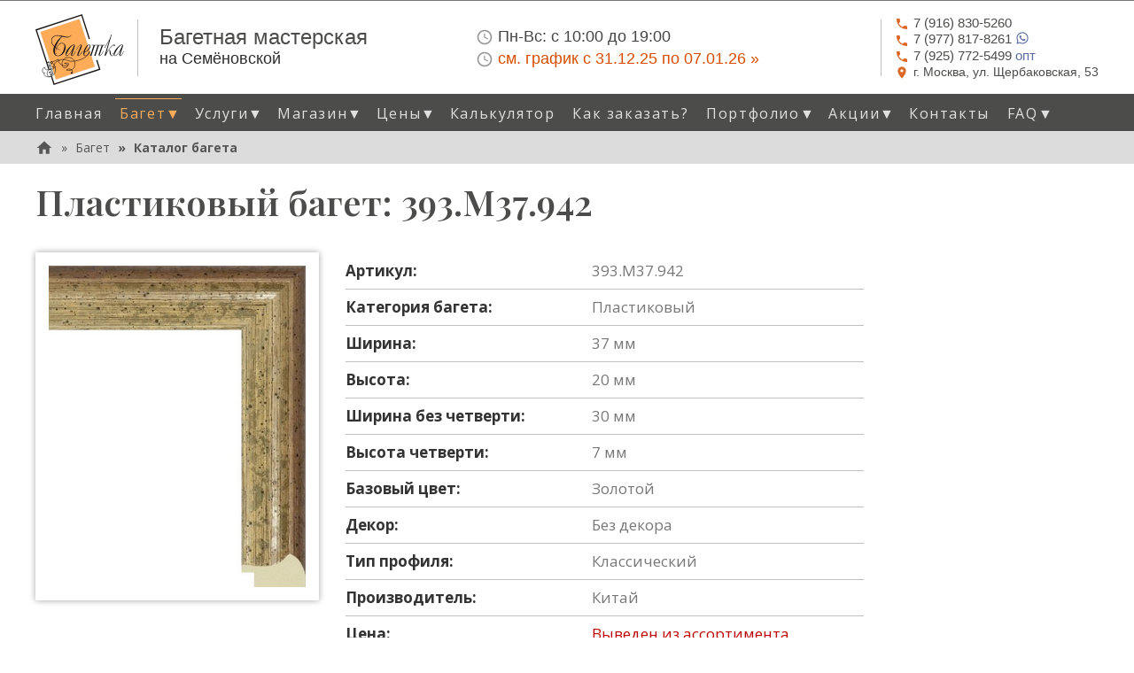

--- FILE ---
content_type: text/html; charset=utf-8
request_url: https://www.bagetka.com/baget/sku-v0-393-m37-942/
body_size: 10033
content:



    


<!DOCTYPE html>
<!--[if lt IE 7]>      <html class="no-js lt-ie9 lt-ie8 lt-ie7" lang="ru"> <![endif]-->
<!--[if IE 7]>         <html class="no-js lt-ie9 lt-ie8" lang="ru"> <![endif]-->
<!--[if IE 8]>         <html class="no-js lt-ie9" lang="ru"> <![endif]-->
<!--[if gt IE 8]><!--> <html class="no-js" lang="ru"> <!--<![endif]-->
<head>
    <script>
        WebFontConfig = {
            google: {
                families: [
                    // 'Ubuntu Condensed',
                    // 'Ubuntu:300,400,500,700:cyrillic',
                    'Open Sans:300,400,600,700,800:all',
                    'Open Sans Condensed:300,700',
                    'Playfair Display:ital,wght@0,500;1,500,600',
                    'Jura:400,700',
                ]
            },
            timeout: 3000
        };

        (function(d) {
            var wf = d.createElement('script'), s = d.scripts[0];
            wf.src = "/collect_static/js/webfontloader.min.js";
            wf.async = true;
            s.parentNode.insertBefore(wf, s);
        })(document);
    </script>

    <meta charset="utf-8">
    <link rel="canonical" href="https://www.bagetka.com/baget/sku-v0-393-m37-942/" />
    <title>
        
            
            
                Багет &quot;393.M37.942&quot; - пластиковый без декора, золотой
            
        
    </title>
    <meta name="description" content="Пластиковый багет ( 393.M37.942 ). Цвет: золотой, без декора, Ширина: 37мм, Произведен в Китае. Калькулятор стоимости рамы. Срочное изготовление!">
    <meta name="viewport" content="width=device-width, initial-scale=1">

    <link rel="preload" href="/collect_static/img/logo-orange3-1.svg" as="image">
    <link rel="preload" href="/collect_static/img/icon-phone.svg" as="image" media="(min-width: 768px)">
    <link rel="preload" href="/collect_static/img/icon-address.svg" as="image" media="(min-width: 768px)">
    <link rel="preload" href="/collect_static/img/icon-clock-time-four-outline.svg" as="image" media="(min-width: 768px)">

    

    <!-- Bootstrap Core CSS -->
    <link rel="stylesheet" href="/collect_static/css/bootstrap.min.css">

    
    <!-- Theme CSS -->
    <link rel="stylesheet" type="text/css" href="/collect_static/css/main.css?0047">
</head>



<body class="template-">
    
    <div class="page-wrap">
        <div class="page-row1-wrap">
            
                
                


<div class="header clearfix" role="banner">
    <div class="container">
        <div class="row">
            <div class="col-lg-12 top-siteinfo-wrap">
                <div class="company-name">
                    <a href="/" class="logo"><img alt="Багетка" src="/collect_static/img/logo-orange3-1.svg" width="100" height="80"></a>
                    <div class="company-name__delimiter"></div>
                    <div class="company-name__content">
                        <strong>Багетная мастерская</strong>
                        <small>на Семёновской</small>
                    </div>
                </div>
                <div class="info-time">
                    <div class="info-time__content">
                        <p class="info-time__str1">
                            <img src="/collect_static/img/icon-clock-time-four-outline.svg" alt=""><span class="time__label">Пн-Вс:</span> <span class="time__value">с 10:00 до 19:00</span>
                        </p>
                        
                        <p class="info-time__str2">
                            <img src="/collect_static/img/icon-clock-time-four-outline.svg" alt=""><a class="time__label" style="color: #d74e00;" href="/news/grafik-raboty-v-novogodnie-prazdniki-20252026/">см. график с&nbsp;31.12.25&nbsp;по&nbsp;07.01.26&nbsp;&raquo;</a>
                        </p>

                    </div>
                </div>
                <div class="info-contact">
                    <div class="info-contact__delimiter"></div>
                    <div class="info-contact__content">
                        <p class="info-contact__phone">
                            <a href="tel:+79168305260" class="phone"><img src="/collect_static/img/icon-phone.svg" alt=""><span>7 (916) 830-5260</span></a>
                        </p>
                        <p class="info-contact__phone">
                            <a href="https://wa.me/79778178261" class="phone"><img src="/collect_static/img/icon-phone.svg" alt=""><span>7 (977) 817-8261</span>
                                <svg style="width:16px;height:16px;vertical-align: top;" viewBox="0 0 24 24">
                                    <path fill="currentColor" d="M12.04 2C6.58 2 2.13 6.45 2.13 11.91C2.13 13.66 2.59 15.36 3.45 16.86L2.05 22L7.3 20.62C8.75 21.41 10.38 21.83 12.04 21.83C17.5 21.83 21.95 17.38 21.95 11.92C21.95 9.27 20.92 6.78 19.05 4.91C17.18 3.03 14.69 2 12.04 2M12.05 3.67C14.25 3.67 16.31 4.53 17.87 6.09C19.42 7.65 20.28 9.72 20.28 11.92C20.28 16.46 16.58 20.15 12.04 20.15C10.56 20.15 9.11 19.76 7.85 19L7.55 18.83L4.43 19.65L5.26 16.61L5.06 16.29C4.24 15 3.8 13.47 3.8 11.91C3.81 7.37 7.5 3.67 12.05 3.67M8.53 7.33C8.37 7.33 8.1 7.39 7.87 7.64C7.65 7.89 7 8.5 7 9.71C7 10.93 7.89 12.1 8 12.27C8.14 12.44 9.76 14.94 12.25 16C12.84 16.27 13.3 16.42 13.66 16.53C14.25 16.72 14.79 16.69 15.22 16.63C15.7 16.56 16.68 16.03 16.89 15.45C17.1 14.87 17.1 14.38 17.04 14.27C16.97 14.17 16.81 14.11 16.56 14C16.31 13.86 15.09 13.26 14.87 13.18C14.64 13.1 14.5 13.06 14.31 13.3C14.15 13.55 13.67 14.11 13.53 14.27C13.38 14.44 13.24 14.46 13 14.34C12.74 14.21 11.94 13.95 11 13.11C10.26 12.45 9.77 11.64 9.62 11.39C9.5 11.15 9.61 11 9.73 10.89C9.84 10.78 10 10.6 10.1 10.45C10.23 10.31 10.27 10.2 10.35 10.04C10.43 9.87 10.39 9.73 10.33 9.61C10.27 9.5 9.77 8.26 9.56 7.77C9.36 7.29 9.16 7.35 9 7.34C8.86 7.34 8.7 7.33 8.53 7.33Z"></path>
                                </svg>
                            </a>
                        </p>
                        <p class="info-contact__phone">
                            <a href="tel:+79257725499" class="phone"><img src="/collect_static/img/icon-phone.svg" alt=""><span>7 (925) 772-5499</span> опт</a>
                        </p>
                        <p class="info-contact__address">
                            <a href="#map" class="hMap"><img src="/collect_static/img/icon-address.svg" alt=""><span>г. Москва, ул.&nbsp;Щербаковская,&nbsp;53</span></a>
                        </p>
                    </div>
                </div>
                <button type="button" class="navbar-toggle collapsed" data-toggle="collapse" data-target="#main-navigation" aria-label="Mobile menu" aria-expanded="false">
                    <span class="sr-only">Toggle navigation</span>
                    <span class="icon-bar"></span>
                    <span class="icon-bar"></span>
                    <span class="icon-bar"></span>
                </button>
            </div>
        </div>
    </div>
    
        <div class="top-nav">
           <div class="container">
                <div class="row">
                    <nav class="collapse navbar-collapse" id="main-navigation" role="navigation" aria-label="Primary site navigation">
                        <ul class="nav nav-pills" role="menubar">
                            
                            
                            


<li class="presentation home-page"><a href="/" role="menuitem">Главная</a></li><li class="presentation baget active has-submenu"><a href="/baget/" class="allow-toggle dropdown-toggle" data-toggle="dropdown" role="button" aria-haspopup="true" aria-expanded="false">Багет<span class="caret-custom-dropdown">&#9660;</span></a><ul class="dropdown-menu" role="menu"><li class="menuitem-parent"><a href="/baget/" role="menuitem">Багет...</a></li><li><a href="/baget/all-baget/" role="menuitem">Каталог багета</a></li><li><a href="/baget/derevyannyj-baget/" role="menuitem">Деревянный багет</a></li><li><a href="/baget/plastikovyj-baget/" role="menuitem">Пластиковый багет</a></li><li><a href="/baget/alyuminievyj-baget/" role="menuitem">Алюминиевый багет</a></li><li><a href="/baget/stokovyj-baget/" role="menuitem">Стоковый багет</a></li><li><a href="/baget/nedorogoj-baget/" role="menuitem">Недорогой багет</a></li><li><a href="/baget/chernyj-baget/" role="menuitem">Черный багет</a></li><li><a href="/baget/belyj-baget/" role="menuitem">Белый багет</a></li><li><a href="/baget/korichnevyj-baget/" role="menuitem">Коричневый багет</a></li><li><a href="/baget/zelenyj-baget/" role="menuitem">Зеленый багет</a></li><li><a href="/baget/krasnyj-baget/" role="menuitem">Красный багет</a></li><li><a href="/baget/seryj-baget/" role="menuitem">Серый багет</a></li><li><a href="/baget/sinij-baget/" role="menuitem">Синий багет</a></li><li><a href="/baget/serebryanyj-baget/" role="menuitem">Серебряный багет</a></li><li><a href="/baget/zolotoj-baget/" role="menuitem">Золотой багет</a></li></ul></li><li class="presentation uslugi has-submenu"><a href="/uslugi/" class="allow-toggle dropdown-toggle" data-toggle="dropdown" role="button" aria-haspopup="true" aria-expanded="false">Услуги<span class="caret-custom-dropdown">&#9660;</span></a><ul class="dropdown-menu" role="menu"><li class="menuitem-parent"><a href="/uslugi/" role="menuitem">Услуги...</a></li><li><a href="/uslugi/oformlenie-v-bagetnye-ramy/" role="menuitem">Оформление в багетные рамы</a></li><li><a href="/uslugi/bagetnye-raboty/" role="menuitem">Багетные работы</a></li><li><a href="/uslugi/izgotovlenie-zerkal/" role="menuitem">Изготовление зеркал</a></li><li><a href="/uslugi/pechat-na-holste/" role="menuitem">Печать на холсте</a></li><li><a href="/uslugi/restavraciya-fotografij/" role="menuitem">Реставрация старинных фотографий</a></li></ul></li><li class="presentation magazin has-submenu"><a href="/magazin/" class="allow-toggle dropdown-toggle" data-toggle="dropdown" role="button" aria-haspopup="true" aria-expanded="false">Магазин<span class="caret-custom-dropdown">&#9660;</span></a><ul class="dropdown-menu" role="menu"><li class="menuitem-parent"><a href="/magazin/" role="menuitem">Магазин...</a></li><li><a href="/magazin/prestige/" role="menuitem">Фоторамки Prestige</a></li><li><a href="/magazin/furnitura/" role="menuitem">Фурнитура</a></li></ul></li><li class="presentation price has-submenu"><a href="/price/" class="allow-toggle dropdown-toggle" data-toggle="dropdown" role="button" aria-haspopup="true" aria-expanded="false">Цены<span class="caret-custom-dropdown">&#9660;</span></a><ul class="dropdown-menu" role="menu"><li class="menuitem-parent"><a href="/price/" role="menuitem">Цены...</a></li><li><a href="/price/price-list/" role="menuitem">Прайс-листы</a></li><li><a href="/price/baget-calculator/" role="menuitem">Калькулятор</a></li></ul></li><li class="presentation price"><a href="/price/baget-calculator/" role="menuitem">Калькулятор</a></li><li class="presentation kak-zakazat"><a href="/kak-zakazat/" role="menuitem">Как заказать?</a></li><li class="presentation portfolio has-submenu"><a href="/portfolio/" class="allow-toggle dropdown-toggle" data-toggle="dropdown" role="button" aria-haspopup="true" aria-expanded="false">Портфолио<span class="caret-custom-dropdown">&#9660;</span></a><ul class="dropdown-menu" role="menu"><li class="menuitem-parent"><a href="/portfolio/" role="menuitem">Портфолио...</a></li><li><a href="/portfolio/vyshivki/" role="menuitem">Вышивки</a></li><li><a href="/portfolio/zhivopis/" role="menuitem">Живопись</a></li><li><a href="/portfolio/ikony/" role="menuitem">Иконы</a></li><li><a href="/portfolio/obemnoe-oformlenie/" role="menuitem">Объемное оформление</a></li><li><a href="/portfolio/grafika/" role="menuitem">Графика</a></li></ul></li><li class="presentation news has-submenu"><a href="/news/" class="allow-toggle dropdown-toggle" data-toggle="dropdown" role="button" aria-haspopup="true" aria-expanded="false">Акции<span class="caret-custom-dropdown">&#9660;</span></a><ul class="dropdown-menu" role="menu"><li class="menuitem-parent"><a href="/news/" role="menuitem">Акции...</a></li><li><a href="/news/u-nas-obnovlennyj-interer/" role="menuitem">Обновленный интерьер</a></li><li><a href="/news/novaya-usluga-oformlenie-zerkala-s-interernoj-podsvetkoj/" role="menuitem">Новая услуга — оформление зеркала с  интерьерной подсветкой!</a></li><li><a href="/news/skidki-na-optovye-zakazy-10/" role="menuitem">Скидки на оптовые заказы - 10%</a></li><li><a href="/news/grafik-raboty-v-novogodnie-prazdniki-20252026/" role="menuitem">График работы в новогодние праздники 2025/2026</a></li></ul></li><li class="presentation contact"><a href="/contact/" role="menuitem">Контакты</a></li><li class="presentation faq has-submenu"><a href="/faq/" class="allow-toggle dropdown-toggle" data-toggle="dropdown" role="button" aria-haspopup="true" aria-expanded="false">FAQ<span class="caret-custom-dropdown">&#9660;</span></a><ul class="dropdown-menu" role="menu"><li class="menuitem-parent"><a href="/faq/" role="menuitem">FAQ...</a></li><li><a href="/faq/voprosy-pri-oformlenii-zakaza/" role="menuitem">Вопросы при оформлении заказа</a></li><li><a href="/faq/chto-takoe-paspartu/" role="menuitem">Что такое паспарту?</a></li><li><a href="/faq/bagetnye-profili-klassifikaciya/" role="menuitem">Багетные профили, их классификация</a></li><li><a href="/faq/kak-podobrat-baget/" role="menuitem">Как подобрать багет</a></li><li><a href="/faq/iskusstvo-oformleniya-ikon/" role="menuitem">Искусство оформления икон</a></li><li><a href="/faq/oformlenie-panno-zerkal-i-kartin-s-podsvetkoj-v-ramu/" role="menuitem">Оформление панно, зеркал и картин с подсветкой</a></li><li><a href="/faq/gerb-v-rame-so-steklom-s-podsvetkoj/" role="menuitem">Герб в раме со стеклом</a></li><li><a href="/faq/idei-dlya-oformleniya-v-ramu-v-sovremennom-interere/" role="menuitem">Идеи для оформления в раму в современном интерьере</a></li><li><a href="/faq/vyshivka-kak-iskusstvo-professionalnoe-oformlenie/" role="menuitem">Вышивка как искусство: профессиональное оформление в нашей багетной мастерской</a></li></ul></li>

                        </ul>
                    </nav>
                </div>
           </div>
        </div>
    
</div>

            

            
            

            
                
            


            
                
                


<nav class="breadcrumb-container" aria-label="breadcrumb" role="navigation">
    <div class="container">
        <div class="row">
            <div class="col-lg-12">
                
                    <ol class="breadcrumb">
                        <li>
                            <a href="/">
                                <div class="breadcrumb__home-icon">
                                    <svg xmlns="http://www.w3.org/2000/svg" viewBox="0 0 24 24"><title>home</title><path fill="#565656" d="M10,20V14H14V20H19V12H22L12,3L2,12H5V20H10Z" /></svg>
                                </div>
                            </a>
                        </li>
                        
                            
                                <li>
                                    <a href="/baget/"
                                       aria-level="1">Багет</a>
                                </li>
                            
                        
                            
                                <li class="active" aria-level="3">
                                    <a href="/baget/all-baget/"
                                       aria-level="1">Каталог багета</a>
                                </li>
                            
                        
                    </ol>
                
            </div>
        </div>
    </div>
</nav>

            

            
                


<!--noindex-->
<aside class="posters-container">
    <div class="container">
        <div class="row">
            <div class="col-lg-12">
                
                    <div class="poster__body">
                        
                            <!--
<style>
    .banner {
        margin-top: 40px;
        margin-bottom: 30px;
        padding: 35px 40px;
        background-color: #ffffff;
        box-shadow: 0 0 20px 0 #b4b4b4;
    }
    .banner__photo {
        margin-left: 10px;
        max-width: 250px;
        max-height: 177px;
        float: right;
    }
    .banner__photo img {
        width: 100%;
        height: auto;
    }
    a.banner__title, .banner__title {
        display: block;
        color: #bca133;
        font-size: 24px;
        font-weight: bold;
        line-height: 30px;
        /* margin-bottom: 10px; */
    }
    .banner p {
        margin: 0 0 10px;
        line-height: 27px;
    }

    @media (max-width: 768px) {
        .banner {
            padding: 20px 20px;
        }
        .banner p {
            line-height: 19px;
            font-size: 13px;
        }
        a.banner__title, .banner__title {
            font-size: 18px;
            font-weight: 600;
            line-height: 22px;
        }
        .banner__photo {
            max-width: 120px;
            max-height: 90px;
        }
        .banner__p1, .banner__p3 {display: none;}
        .banner__more {font-size: 15px;}
    }

    @media (max-width: 389px) {
        .banner__photo {
            max-width: 100px;
            max-height: 80px;
        }        
    }
</style>

<div class="banner">
    <div class="banner__info">
        <div class="banner__title" >Новые поставки багета</div>
        <div class="banner__desc">
            <div class="rich-text">
                <p class="banner__p2">Дорогие друзья, в наш магазин поступила <b>большая партия пластикового стокового багета</b> по низким ценам! Подробности можно узнать по телефонам  +7 (916) 830-52-60,  w/app +7 (977) 817-82-61</p>
            </div>
        </div>
    </div>
</div>
-->
                        
                    </div>
                
            </div>
        </div>
    </div>
</aside>
<!--/noindex-->

            

            <main role="main">
                <div class="main-content">
                    
    

<div class="container">
    <div class="row">
        <div class="col-md-12 base-header">
            <h1>Пластиковый багет: 393.M37.942</h1>
        </div>
    </div>
</div>


    <div class="container">
        <div class="row">
            <div class="product-page col-md-12">
                <div class="row">
                    <div class="product-page__img-wrap gallery col-sm-6">
                        
                            
                            <a class="gallery__link" href="/media/images/baget-sku-v0-393-m37-942-img1.max-800x800.watermark.jpg" title="393.M37.942 1">
                                <img alt="Багет: 393.M37.942" class="product-page__img" height="400" src="/media/images/baget-sku-v0-393-m37-942-img1.max-400x400.jpg" width="320">
                            </a>
                        
                        
                    </div>
                    <div class="product-page__param-wrap col-sm-6">
                        <table>
                            
                                <tr class="product-page__param"><th class="param__label">Артикул:</th><td class="param__value">393.M37.942</td></tr>
                            
                            
                                <tr class="product-page__param"><th class="param__label">Категория багета:</th><td class="param__value">Пластиковый</td></tr>
                            
                            
                                <tr class="product-page__param"><th class="param__label">Ширина:</th><td class="param__value">37 мм</td></tr>
                            
                            
                                <tr class="product-page__param"><th class="param__label">Высота:</th><td class="param__value">20 мм</td></tr>
                            
                            
                                <tr class="product-page__param"><th class="param__label">Ширина без четверти:</th><td class="param__value">30 мм</td></tr>
                            
                            
                                <tr class="product-page__param"><th class="param__label">Высота четверти:</th><td class="param__value">7 мм</td></tr>
                            
                            
                                <tr class="product-page__param"><th class="param__label">Базовый цвет:</th><td class="param__value">Золотой</td></tr>
                            
                            
                            
                                <tr class="product-page__param"><th class="param__label">Декор:</th><td class="param__value">Без декора</td></tr>
                            

                            
                            
                            
                            

                            
                                <tr class="product-page__param"><th class="param__label">Тип профиля:</th><td class="param__value">Классический</td></tr>
                            
                            
                                <tr class="product-page__param"><th class="param__label">Производитель:</th><td class="param__value">Китай</td></tr>
                            

                            <tr class="product-page__param product-page__param-price">
                                <th class="param__label">Цена:</th>
                                <td class="param__value">
                                    
                                        Выведен из ассортимента
                                    
                                </td>
                            </tr>
                            

                            
                        </table>

                        
                            <div class="product-page__body">
                                <p>Пластиковый багет золотого цвета без декора. Тип профиля: &quot;классический&quot;. Произведен в Китае.</p><p><sup>*</sup><em> - стоковый багет - это багет с небольшими дефектами или в малом количестве, но по очень низкой цене. Доступный в настоящий момент остаток указан в характеристиках.</em></p><p>Вы можете рассчитать примерную стоимость оформления вашей работы в багетную раму с помощью нашего калькулятора.</p><p>Укажите размеры рамы, дополнительные параметры и нажмите кнопку &lt;Рассчитать&gt;.</p>
                            </div>
                        

                    </div>
                </div>

                
                    <div class="baget-calc">
                        <h2>Расчет стоимости рамы из багета 393.M37.942</h2>
                        <form class="baget-calc-form" action="" method="post" enctype="multipart/form-data">
                            <input type="hidden" name="csrfmiddlewaretoken" value="w9xZL9MkPwiE8Ur0hb6ZXADdMygLxqOGqndQ2gMOgBlsCr0t1YiOe0jxC8eAkObI">
                            <fieldset class="update-fieldset">
                                
<div class="baget-calc-form__params">
    

  
    <div class="form-group ">
  
    <label >Артикул багета</label>
  

  <input name="sku" class="form-control" type="text" placeholder="Укажите артикул багета" value="393.M37.942" >

  

  
</div>

  

  
    <div class="form-group ">
  
    <label >Ширина рамы, см</label>
  

  <input name="frame_width" class="form-control" type="number" placeholder="Ширина рамы, см" value="60" >

  

  
</div>

  

  
    <div class="form-group ">
  
    <label >Высота рамы, см</label>
  

  <input name="frame_height" class="form-control" type="number" placeholder="Высота рамы, см" value="40" >

  

  
</div>

  

  
    

<div class="form-group ">
  
    <label >
      Стекло
    </label>
  

  <select class="form-control" name="glass">
    
    
        
          <option value="" selected >Нет</option>
        
    
        
          <option value="std2"  >Стандартное 2 мм</option>
        
    
        
          <option value="antiblik2"  >Антибликовое 2 мм</option>
        
    
        
          <option value="muz2"  >Музейное 2 мм</option>
        
    
        
          <option value="org2"  >Оргстекло 2 мм</option>
        
    
  </select>

  

  
</div>

  

  
    

<div class="form-group ">
  
    <label >
      Задник
    </label>
  

  <select class="form-control" name="backdrop">
    
    
        
          <option value="" selected >Нет</option>
        
    
        
          <option value="orgalit"  >Оргалит</option>
        
    
        
          <option value="karton"  >Картон</option>
        
    
        
          <option value="penokarton"  >Пенокартон</option>
        
    
  </select>

  

  
</div>

  

  
    

<div class="form-group ">
  
    <label >
      Подрамник
    </label>
  

  <select class="form-control" name="subframe">
    
    
        
          <option value="" selected >Нет</option>
        
    
        
          <option value="4"  >4 см</option>
        
    
        
          <option value="6"  >6 см</option>
        
    
        
          <option value="height"  >Высокий 3,5х4 см</option>
        
    
  </select>

  

  
</div>

  

  
    

<div class="form-group ">
  
    <label >
      Натяжка на подрамник
    </label>
  

  <select class="form-control" name="subframe_stretching">
    
    
        
          <option value="" selected >Нет</option>
        
    
        
          <option value="std"  >Обычная</option>
        
    
        
          <option value="gallery"  >Галерейная</option>
        
    
  </select>

  

  
</div>

  

  
    

<div class="form-group ">
  
    <label >
      Паспарту
    </label>
  

  <select class="form-control" name="passepartout">
    
    
        
          <option value="" selected >Нет</option>
        
    
        
          <option value="std"  >Стандартное</option>
        
    
        
          <option value="color_slice"  >Цветной срез</option>
        
    
        
          <option value="spec_effects"  >Спец. эффекты</option>
        
    
        
          <option value="silk_linen"  >Под  шелк, лён</option>
        
    
        
          <option value="velvet"  >Бархат</option>
        
    
  </select>

  

  
</div>

  


</div>
<div class="baget-calc-form__price-list">
    
    
    
    
    
    
    
</div>

                            </fieldset>
                            <input class="baget-calc-form__submit" type="submit" value="Рассчитать">
                        </form>
                    </div>
                

                
                    
                        <h2>Похожий багет золотого цвета</h2>
                        <ul class="product-list gallery">
                            
                                <li class="product-item">
                                    <div class="product-item__thumb-wrap">
                                        
                                        <a class="gallery__link" href="/media/images/baget-sku-v2-22-3318-15-iq-img1.max-800x800.jpg" title="22.3318.15.IQ">
                                            <img alt="Багет: 22.3318.15.IQ" class="product-item__thumb" height="150" src="/media/images/baget-sku-v2-22-3318-15-iq-img1.max-150x150.jpg" width="150">
                                        </a>
                                    </div>
                                    <div class="product-item__separ"></div>
                                    <div class="product-item__param-wrap">
                                        <a class="product-item__sku" href="/baget/sku-v2-22-3318-15-iq/">22.3318.15.IQ</a>
                                        
                                            <div class="product-item__width">Ширина: 33мм</div>
                                        
                                        
                                            <div class="product-item__height">Высота: 18мм</div>
                                        
                                        <a class="product-item__more" href="/baget/sku-v2-22-3318-15-iq/">
                                            Подробнее...
                                        </a>
                                    </div>
                                </li>
                            
                                <li class="product-item">
                                    <div class="product-item__thumb-wrap">
                                        
                                        <a class="gallery__link" href="/media/images/baget-sku-v2-882-3224-img1.max-800x800.jpg" title="882.3224">
                                            <img alt="Багет: 882.3224" class="product-item__thumb" height="150" src="/media/images/baget-sku-v2-882-3224-img1.max-150x150.jpg" width="150">
                                        </a>
                                    </div>
                                    <div class="product-item__separ"></div>
                                    <div class="product-item__param-wrap">
                                        <a class="product-item__sku" href="/baget/sku-v2-882-3224/">882.3224</a>
                                        
                                        
                                        <a class="product-item__more" href="/baget/sku-v2-882-3224/">
                                            Подробнее...
                                        </a>
                                    </div>
                                </li>
                            
                                <li class="product-item">
                                    <div class="product-item__thumb-wrap">
                                        
                                        <a class="gallery__link" href="/media/images/baget-sku-v2-112-4833-31-iq-img1.max-800x800.jpg" title="112.4833.31.IQ">
                                            <img alt="Багет: 112.4833.31.IQ" class="product-item__thumb" height="150" src="/media/images/baget-sku-v2-112-4833-31-iq-img1.max-150x150.jpg" width="150">
                                        </a>
                                    </div>
                                    <div class="product-item__separ"></div>
                                    <div class="product-item__param-wrap">
                                        <a class="product-item__sku" href="/baget/sku-v2-112-4833-31-iq/">112.4833.31.IQ</a>
                                        
                                            <div class="product-item__width">Ширина: 48мм</div>
                                        
                                        
                                            <div class="product-item__height">Высота: 33мм</div>
                                        
                                        <a class="product-item__more" href="/baget/sku-v2-112-4833-31-iq/">
                                            Подробнее...
                                        </a>
                                    </div>
                                </li>
                            
                                <li class="product-item">
                                    <div class="product-item__thumb-wrap">
                                        
                                        <a class="gallery__link" href="/media/images/baget-sku-v1-317-m32-115-img1_XIdlUsz.max-800x800.jpg" title="317.M32.115">
                                            <img alt="Багет: 317.M32.115" class="product-item__thumb" height="150" src="/media/images/baget-sku-v1-317-m32-115-img1_XIdlUsz.max-150x150.jpg" width="126">
                                        </a>
                                    </div>
                                    <div class="product-item__separ"></div>
                                    <div class="product-item__param-wrap">
                                        <a class="product-item__sku" href="/baget/sku-v1-317-m32-115/">317.M32.115</a>
                                        
                                            <div class="product-item__width">Ширина: 32мм</div>
                                        
                                        
                                            <div class="product-item__height">Высота: 28мм</div>
                                        
                                        <a class="product-item__more" href="/baget/sku-v1-317-m32-115/">
                                            Подробнее...
                                        </a>
                                    </div>
                                </li>
                            
                        </ul>
                    
                

            </div>
            
        </div>
    </div>

                </div>
            </main>
        </div>

        <div class="page-row2-wrap">
            <!-- Footer -->
            <footer>
                

<div class="footer-social">
   <div class="container">
       <a class="social-item social-item__telegram" href="https://t.me/bagetka_com" title="Телеграм">
            <img src="/collect_static/img/telegram-icon0.svg" alt="Телеграм">
       </a>
       <a class="social-item social-item__vk" href="https://vk.com/bagetka_com" title="Вконтакте">
            <img src="/collect_static/img/vk-icon0.svg" alt="Вконтакте">
       </a>
   </div>
</div>

<div class="footer-nav">
   <div class="container">
        <nav>
            <ul class="nav nav-pills" role="menubar">
                
                



  <li class="presentation home-page">
      <a href="/" role="menuitem">Главная</a>
  </li>

  <li class="presentation baget active">
      <a href="/baget/" role="menuitem">Багет</a>
  </li>

  <li class="presentation uslugi">
      <a href="/uslugi/" role="menuitem">Услуги</a>
  </li>

  <li class="presentation magazin">
      <a href="/magazin/" role="menuitem">Магазин</a>
  </li>

  <li class="presentation price">
      <a href="/price/" role="menuitem">Цены</a>
  </li>

  <li class="presentation kak-zakazat">
      <a href="/kak-zakazat/" role="menuitem">Как заказать?</a>
  </li>

  <li class="presentation portfolio">
      <a href="/portfolio/" role="menuitem">Портфолио</a>
  </li>

  <li class="presentation news">
      <a href="/news/" role="menuitem">Акции</a>
  </li>

  <li class="presentation contact">
      <a href="/contact/" role="menuitem">Контакты</a>
  </li>

  <li class="presentation faq">
      <a href="/faq/" role="menuitem">FAQ</a>
  </li>


            </ul>
        </nav>
       <div class="footer-address">
           г. Москва, ул. Щербаковская, 53, тел. +7 (916) 830-52-60,  +7 (977) 817-82-61, +7 (925) 772-54-99 (опт)<br>
           Измайлово, Партизанская
       </div>
   </div>
</div>

            </footer>
        </div>
    </div>

    <!-- jQuery (necessary for Bootstrap's JavaScript plugins) -->
    
    <!--link href="https://fonts.googleapis.com/css2?family=Lobster&display=swap" rel="stylesheet"-->
    <script src="/collect_static/js/jquery-1.12.4.min.js"></script>
    <script src="/collect_static/js/bootstrap.min.js"></script>

    <link rel="stylesheet" href="/collect_static/magnific-popup/magnific-popup.css" />
    <script src="/collect_static/magnific-popup/jquery.magnific-popup.js"></script>

    <script>
        $(document).ready(function() {
        $('.gallery').magnificPopup({
            delegate: '.gallery__link',
            type: 'image',
            tLoading: 'Loading image #%curr%...',
            mainClass: 'mfp-img-mobile',
            gallery: {
                enabled: true,
                navigateByImgClick: true,
                preload: [0,1] // Will preload 0 - before current, and 1 after the current image
            },
            image: {
                tError: '<a href="%url%">The image #%curr%</a> could not be loaded.',
                titleSrc: function(item) {
                    return item.el.attr('title') + '<small>www.bagetka.com</small>';
                }
            }
        });
      });
    </script>

    <script src="/collect_static/js/base.js?0001"></script>

    

    

    <!-- Yandex.Metrika counter -->
    <script type="text/javascript" >
       (function(m,e,t,r,i,k,a){m[i]=m[i]||function(){(m[i].a=m[i].a||[]).push(arguments)};
       m[i].l=1*new Date();k=e.createElement(t),a=e.getElementsByTagName(t)[0],k.async=1,k.src=r,a.parentNode.insertBefore(k,a)})
       (window, document, "script", "https://mc.yandex.ru/metrika/tag.js", "ym");

       ym(68042293, "init", {
            clickmap:true,
            trackLinks:true,
            accurateTrackBounce:true,
            webvisor:true
       });
    </script>
    <noscript><div><img src="https://mc.yandex.ru/watch/68042293" style="position:absolute; left:-9999px;" alt="" /></div></noscript>
    <!-- /Yandex.Metrika counter -->

    <a class="callback-button" href="tel:+79168305260"><img class="callback-button__icon" src="/collect_static/img/icon-phone-callback.svg"><span class="callback-button__phone">+7&nbsp;(916)&nbsp;830-52-60</span> <span class="callback-button__desc">(позвонить)</span></a>
</body>

</html>


--- FILE ---
content_type: text/css
request_url: https://www.bagetka.com/collect_static/css/main.css?0047
body_size: 40861
content:
/* The bakery demo avoids using tooling so doesn't use SASS. This is a static */
/* CSS file that extends Bootstrap. It's deliberately verbose to aid          */
/* readability with global themes, themes for each list view and themes for   */
/* each detail view                                                           */
/* 1. Global styles --------------------------------------------------------- */
/* 2. Page header ----------------------------------------------------------- */
/* 3. Main menu ------------------------------------------------------------- */
/* 4. Breadcrumb ------------------------------------------------------------ */
/* 5. Location styles ------------------------------------------------------- */
/* 6. Blog styles ----------------------------------------------------------- */
/* 7. Bread styles ---------------------------------------------------------- */
/* 8. Form styles ----------------------------------------------------------- */
/* 9. Homepage styles ------------------------------------------------------- */
/* 9. Miscellaneous/ Helper styles ------------------------------------------ */

/* Global styles */

body {
    padding-top: 0;
    padding-bottom: 0;
    font-size: 17px;
    font-family: "Open Sans", sans-serif;
    background: rgb(255, 255, 255);
    min-height: 100vh;
}

@media (min-width: 768px) {
    body {
        font-size: 17px;
    }
}

html, body {
    height: 100%;
}

.page-wrap {
    display: flex;
    flex-direction: column;
    height: 100%;
}

.page-row1-wrap {
    flex: 1 0 auto;
}

.page-row2-wrap {
    flex: 0 0 auto;
}

.h1, .h2, .h3, h1, h2, h3 {
    margin-top: 0;
    margin-bottom: 20px;
    color: #4c4c4b;
}

h1 {
    font-weight: 700;
    /* font-family: 'Lobster', cursive; */
    font-family: 'Playfair Display', serif;
    position: relative;
}

.base-header {
    margin-top: 20px;
}

h2 {
    font-weight: 700;
    line-height: 1.4em;
    color: #4c4c4b;
}

h3 {
    font-weight: 700;
    line-height: 1.4em;
    color: #4c4c4b;
}

h4 {
    font-weight: 600;
    line-height: 1.4em;
    color: #4c4c4b;
    font-size: 22px;
}

p {
    margin: 0 0 1em;
    color: #444;
}

.block-paragraph ul, .block-paragraph ol {
    margin: 0 0 20px
}

a, a:focus {
    /* color: #db6725; */
    /* color: #dc6e00; */
    color: #c86400;
    text-decoration: none;
}

a:hover {
    color: #eb7400;
    text-decoration: none;
}

a.btn {
    background-color: #d4566b;
    color: white;
    display: inline-block;
    font-size: 16px;
    font-weight: 300;
    letter-spacing: 0.15em;
    padding: 15px 20px;
    text-transform: uppercase;
}

a.btn:hover {
    background-color: #eb7400;
    color: white;
}

a.btn-sm {
    border-radius: 4px;
    font-size: 10px;
    line-height: normal;
    padding: 6px 8px;
}

.currency {
    font-size: 15px;
    vertical-align: middle;
    margin-left: 1px;
}

.fa-rouble:before, .fa-rub:before, .fa-ruble:before {
    display: inline-block;
    content: "\20BD";
    font-weight: 700;
    margin-left: 0.1em;
    margin-bottom: 0.165em;
}

.header input {
    border-radius: 3px;
    border: none;
    font-size: 18px;
    padding: 10px;
    width: 100%;
}

/* queries for type */
@media (min-width: 768px) {
    h1 {
        font-size: 40px;
    }

    .stand-first {
        font-size: 26px;
    }

    .intro {
        font-size: 30px;
        margin: 0 0 60px;
    }

    p {
        margin: 0 0 1em;
    }

    .block-paragraph ul, .block-paragraph ol {
        margin: 0 0 20px
    }
}

ul {
    margin: 0 0 30px;
    padding: 0;
    list-style-position: inside;
    list-style: none;
}

.rich-text li:before {
    display: inline-block;
    content:"•";
    margin-right: 0.35em;
}

@media (min-width: 768px) {
    ul {
        margin: 0 0 1em;
    }
}

figure {
    margin: 30px 0 20px 0;
    position: relative;
}

@media (min-width: 768px) {
    figure {
        margin: 50px 0 40px 0;
    }
}

figcaption {
    /* background-color: rgba(99, 33, 13, 0.8); */
    /* bottom: -25px; */
    color: #444444;
    font-size: 16px;
    font-weight: 300;
    /* left: 0; */
    padding: 10px;
    /* position: absolute; */
    width: 100%;
    text-align: center;
    /* border: 1px solid #ccc */
}

img {
    display: block;
    width: 100%;
    height: auto;
}

figure img {
    display: block;
    width: 100%;
    height: auto;
}

/* Generic detail page styles */
.intro {
    font-weight: 300;
    margin: 0 0 40px;
    font-size: 22px;
}

.stand-first {
    color: rgba(255, 255, 255, 0.8);
    margin: 0;
}

/* Hero image area */
.hero {
    background-size: cover;
    background-position: center;
    padding: 200px 0 30px 0;
    position: relative;
    margin: 0 0 30px;
}

@media screen and (min-width: 768px) {
    .hero {
        padding: 400px 0 60px 0;
        margin: 0 0 40px;
    }
}

.hero-gradient-mask {
    position: absolute;
    width: 100%;
    height: 100%;
    bottom: 0;
    background: linear-gradient(to bottom, rgba(0, 0, 0, 0) 0%, rgba(0, 0, 0, 0.01) 1%, rgba(0, 0, 0, 1) 100%);
}

blockquote {
    border-left: 5px solid #d4566b;
    margin: 0 0 50px;
}

blockquote p {
    font-size: 30px;
    margin: 0 0 10px;
}

blockquote footer::before {
    display: none;
}

blockquote footer p {
    font-size: 1.8em;
    font-style: italic;
}

cite {
    text-transform: uppercase;
    color: #888;
    font-size: 12px;
    font-style: normal;
    letter-spacing: 0.15em;
}

@media screen and (min-width: 768px) {
    .header,
    .footer {
        padding-right: 0;
        padding-left: 0;
    }
}

/* Page header */
.header {
    padding: 0;
    width: 100%;
    background: rgb(255, 255, 255);
    z-index: 10;
    border-top: 1px solid #757575;
}

.header h3 {
    margin-top: 0;
    margin-bottom: 0;
    line-height: 40px;
}

/* SiteInfo */
.top-siteinfo-wrap {
    display: flex;
    align-items: center;
    justify-content: space-between;
    min-height: 105px;
}

.company-name__delimiter, .info-contact__delimiter {
    height: 64px;
    width: 1px;
    background-color: rgba(46, 46, 46, 0.3);
}

.logo, .logo:visited, .logo:focus {
    flex: 0 1 auto;
    display: block;
    width: 100px;
    height: 75px;
}

.company-name {
    flex: 0 1 auto;
    display: flex;
    align-items: center;
}

.company-name__delimiter {
    margin: 0 24px 0 15px
}

.company-name__content {
    padding-bottom: 7px;
}

.company-name strong {
    color: #4c4c4b;
    font-family: Ubuntu, sans-serif;
    font-size: 24px;
    font-weight: 500;
    line-height: 32px;
    display: block;
}

.company-name small {
    display: block;
    color: #2e2e2f;
    font-family: Ubuntu, sans-serif;
    font-size: 18px;
    font-weight: 300;
    line-height: 16px;
}

.info-time {
    flex: 0 1 auto;
    display: flex;
    align-items: center;
    font-family: Ubuntu, sans-serif;
    font-size: 18px;
    font-weight: 300;
    line-height: 24px;
}

.info-time img {
    display: inline-block;
    width: 20px;
    height: 20px;
    margin-right: 5px;
}

.info-time img path {
    fill: blue;
}

.info-time p {
    margin: 0 0 1px 0;
}

.time__label {
    display: inline-block;
    min-width: 3em;
}

.time__value {
    display: inline-block;
}

@media (max-width: 1023px) {
    .info-time {
        display: none;
    }
}

.info-contact {
    flex: 0 1 auto;
    display: flex;
    align-items: center;
    font-family: Ubuntu, sans-serif;
    font-size: 15px;
    font-weight: 500;
    line-height: 18px;
}

.info-contact__delimiter {
    margin: 0 15px
}

.info-contact a {
    text-decoration: none;
    color: #5A6BA1;
}

.info-contact img {
    display: inline-block;
    width: 16px;
    height: 16px;
    margin-right: 5px;
}

.info-contact img path {
    fill: blue;
}

.info-contact a span {
    color: #4c4c4b;
}

.info-contact p {
    margin: 0 0 0 0;
}

.info-contact__address a span {
    font-weight: normal;
    font-size: 14px;
}

@media (max-width: 767px) {
    .company-name__delimiter, .company-name__content {
        display: none;
    }
    .info-contact {
        flex: 1 1 auto;
    }
}

@media (max-width: 339px) {
    .info-contact {
        display: none;
    }
}

@media (max-width: 519px) {
    .info-contact {
        font-size: 14px;
        font-weight: normal;
        line-height: 18px;
    }
    .info-contact img, .info-contact__address {
        display: none;
    }
}

/* Main menu */
nav {
    display: block;
}

.top-nav {
    background: #4c4c4b;
}

#main-navigation {
    padding-top: 5px;
    padding-bottom: 5px;
}

@media (min-width: 768px) {
    nav {
        border-top: 1px solid rgba(255, 255, 255, 0.1);
        display: block;
    }
}

.nav-pills > li + li {
    margin-left: 10px;
}

.nav-pills > li > a {
    border-radius: 0;
    border-top: 1px solid transparent;
    color: #e0e0e0;
    font-family: "Open Sans", sans-serif;
    font-size: 14px;
    /* font-weight: 300; */
    letter-spacing: 0.1em;
    margin-top: -1px;
    padding: 5px;
}

@media (min-width: 768px) {
    .nav-pills > li > a {
        font-size: 16px;
    }
}

.nav-pills > li > a, .nav-pills > li > a:focus, .nav-pills > li > a:hover,
.nav-pills > li, .nav-pills > li, .nav > li > a, .nav > li > a {
    border-top: 1px solid transparent;
}

.nav-pills > li.active > a, .nav-pills > li.active > a:focus, .nav-pills > li.active > a:hover,
.nav-pills > li.active {
    color: #ffac58;
    background-color: transparent;
    border-top: 1px solid #ffac58;
    font-weight: 400;
}

.nav-pills > li:hover, .nav > li > a:focus, .nav > li > a:hover {
    color: #ffac58;
    background-color: transparent;
    border-top: 1px solid #ffac58;
}

.nav-pills > li:first-of-type > a {
    padding-left: 0;
}

.nav-pills > li.active:first-of-type > a {
    padding-left: 0;
}

.nav .open > a, .nav .open > a:focus, .nav .open > a:hover {
    background-color: transparent;
    border-top: 1px dashed #ffac58;
}

.dropdown-menu {
    background-color: rgba(25, 17, 18, 1);
    border-radius: 0;
    border: transparent;
}

.dropdown-menu > li > a {
    border-bottom: 1px solid #4c4c4c;
    color: #c3c3c3;
    padding: 10px 20px;
}

.dropdown-menu > li.menuitem-parent > a {
    border-bottom: 3px double #8d8d8d;
    color: #a6a6a6;
    font-size: 1.25em;
    font-weight: 600;
    text-transform: uppercase;
}

.dropdown-menu > li > a:hover {
    background-color: transparent;
    color: #ffffff;
}

/* Menu dropdown hack to allow toggling */
li.has-submenu a.allow-toggle {
    float: left;
    padding-right: 0;
}

.caret-custom {
    display: inline-block !important;
}

.caret-custom:after {
    content: "▼" !important;
}

/* Mobile menu styling */
@media (max-width: 768px) {
    .nav-pills > .presentation {
        float: none;
        width: 100%;
        border-top: none;
    }

    .nav-pills > li > a {
        border-top: 1px solid rgba(255, 255, 255, .15);
        padding: 20px 0;
    }

    .nav-pills > li.active > a, .nav-pills > li.active > a:focus, .nav-pills > li.active > a:hover,
    .nav-pills > li.active {
        border-top: 1px solid rgba(255, 255, 255, .15);
    }

    li.has-submenu a.allow-toggle {
        float: none;
    }

    li.has-submenu a.caret-custom {
        display: none !important;
    }
}

.container {
    width: auto;
    padding-left: 20px;
    padding-right: 20px;
}

@media (min-width: 768px) {
    .container {
        max-width: 1280px;
        padding-left: 40px;
        padding-right: 40px;
    }
}

.container-narrow > hr {
    margin: 30px 0;
}

@media (max-width: 479px) {
    .container {
        padding-left: 15px;
        padding-right: 15px;
    }
}

/* Breadcrumbs */
.breadcrumb-container {
    background-color: #dcdcdc;
    margin-top: -1px;
    position: relative;
    z-index: 3;
}

.breadcrumb {
    background-color: transparent;
    color: #ccc;
    font-size: 14px;
    margin-bottom: 0px;
    padding-left: 0px;
}

.breadcrumb a, .breadcrumb .active {
    color: #565656;
}

.breadcrumb .active {
    font-weight: bold;
}

.breadcrumb a:hover {
    color: #d4566b;
    text-decoration: none;
}

.breadcrumb > li + li:before {
    content: "\00BB";
}

.breadcrumb>li+li:before {
    color: #565656;
}

@media (max-width: 767px) {
    .breadcrumb-container {
        background-color: #4c4c4b;
    }
    .breadcrumb a, .breadcrumb .active {
        color: #cccccc;
    }
    .breadcrumb>li+li:before {
        color: #cccccc;
    }
}

/* Mobile nav */
.navbar-toggle .icon-bar {
    height: 4px;
    background-color: #444b56;
}

.navbar-toggle .icon-bar+.icon-bar {
    margin-top: 3px;
}

/* Pagination navigation */
nav[role=pagination] {
    margin-top: 50px;
    text-align: center;
}


/* used to style tags on blog */
span.outline {
    border-radius: 3px;
    border: 1px solid rgba(0, 0, 0, 0.1);
    font-size: 0.8em;
    padding: 3px 6px;
    text-transform: uppercase;
}

/* Generic title image header include */
.base-header img {
    height: auto;
    margin-top: 20px;
    max-width: 100%;
    width: auto;
}

@media (max-width: 970px) {
    .base-header img {
        width: 100%;
    }
}


/*--------------FOOTER------------*/

.footer-nav {
    display: flex;
    align-items: center;
    min-height: 140px;
    background: #4c4c4b;

}

.footer-nav nav {
    border-top: none;
}

.footer-social .container {
    padding: 15px;
    text-align: center;
}

.social-item {
    display: inline-block;
}

.social-item img {
    width: 40px;
    height: 40px;
}

.footer-address {
    font-size: 0.85em;
    color: #999;
    text-align: center;
    margin-top: 7px;
}

#map {
    height: 550px;
}


.main-content {
    line-height: 1.62em;
}


/* Homepage */

.home-page {
    color: #4c4c4b;
    font-size: 18px;
    font-weight: 400;
}

.home-page a {
    /* font-weight: 600; */
}

.main-content .home-page a {
    /* border-bottom: 1px dashed #474747; */
}

.home-page .category-list a,
.home-page .page-list a,
.home-page .product-list a {
    font-weight: 400;
    border-bottom: none;
}

.home-page a:hover {
    text-decoration: underline;
}

.home-page__section1-wrap {
    background-color: #f7f2eb;
}

.home-section1 {
}

.home-section1__text {
    margin-bottom: 50px;
    text-align: center;
}

.home-section1__h1 {
    margin-top: 50px;
    font-family: "Playfair Display", serif;
    font-size: 50px;
    font-weight: 600;
    line-height: 50px;
    text-align: center;
    margin-bottom: 25px;
}

.home-section1__slogan {
    font-size: 30px;
    font-weight: 500;
    /* font-style: italic; */
    line-height: 35px;
    text-align: center;
    margin-bottom: 25px;
}
.home-section1__slogan2 {
        font-family: "Playfair Display", serif;
        font-style: italic;
        font-size: 30px;
        line-height: 35px;
        text-align: center;
        margin-bottom: 25px;
        color: #e27200;
        /* text-transform: uppercase; */
    }

.home-section1__intro {
    font-size: 20px;
    line-height: 28px;
    text-align: center;
    margin-bottom: 20px;
}

.home-section1__more-wrap {
    display: flex;
    justify-content: space-between;
    flex-wrap: wrap;
}

.home-section1__more {
    flex: 1 1 auto;
    display: block;
    min-width: 180px;
    padding: 0 40px;
    margin: 10px 15px 10px 0;
    font-size: 16px;
    font-weight: 400;
    text-transform: uppercase;
    line-height: 54px;
    text-align: center;
    /* background-color: rgb(219, 110, 0, 0.5); */
    background-color: #ffac58;
    border-radius: 3px 25px 25px 3px;
    /* box-shadow: 0px 4px 10px 0px rgba(0, 0, 0, 0.27); */
}

a.home-section1__more-link {
    /* color: #4c4c4b; */
    color: #000000;
    font-weight: 400;
}

.main-content a.home-section1__more-link {
    border-width: 0;
}

a.home-section1__more-link:hover {
    border-width: 1px;
}

.home-section1__img {
    margin-top: 100px;
    margin-bottom: 100px;
}

.home-section1__img img {
    box-shadow: 0 0 20px 2px rgb(255, 255, 255);
    border: 3px solid #e6ceaf;
    border-radius: 10px;
}

@media (max-width: 380px) {
    .home-section1__more {
        margin: 10px 0;
    }
}



.home-section__h2 {
    margin: 30px 0;
    font-family: "Playfair Display", serif;
    font-size: 40px;
    font-weight: 600;
    line-height: 50px;
    text-align: center;
}

/* -----------------SECTION2------------------- */

.home-page__section2-wrap {
    margin-bottom: 50px;
}

.home-section2__text {
    margin-bottom: 50px;
    text-align: left;
}

.home-section2__img img {
    border-radius: 10px;
}

@media (max-width: 720px) {
    .home-section2__intro p:not(:first-child) {
        display: none;
    }
}

/* -----------------SECTION3------------------- */

.home-page__section3-wrap {
    background-color: #f7f2eb;
    padding-bottom: 0;
}

.home-section3__steps {
    display: flex;
    flex-wrap: wrap;
    justify-content: center;
}

.home-section3__step {
    flex: 0 1 auto;
    width: 240px;
    text-align: center;
    margin: 0 30px 50px 30px;
}

.home-section3__step-img {
    width: 140px;
    height: 140px;
    border-radius: 70px;
    margin: 0 auto;
    background-color: rgba(162, 77, 77, 0.66);
    display: flex;
    justify-content: center;
    align-items: center;
    color: #fff;
}

.home-section3__step-num {
    width: 34px;
    height: 34px;
    margin: 17px auto 0 auto;
    border-radius: 17px;
    background-color: #ffa954;
}

.home-section3__step-title {
    font-size: 22px;
    font-weight: bold;
    margin: 15px 0;
    text-align: left;
}

.home-section3__step-desc {
    text-align: left;
}


/* -----------------SECTION4------------------- */

.home-page__section4-wrap {
    padding-bottom: 50px;
}

.home-section4 {
    max-width: 720px;
    margin-left: auto;
    margin-right: auto;
    text-align: center;
}

.home-section4__h2 {
    margin-bottom: 30px;
}

.home-section4__intro {
    margin-bottom: 30px;
}


/* -----------------SECTION5 NEWS------------------- */

.home-page__section5-wrap {
    background-color: #f7f2eb;
    padding-bottom: 50px;
}

.home-page__section5-wrap_news {
    background-color: #f7f2eb;
    padding-bottom: 0;
}

.home-page__section5-wrap_faq {
    margin-top: -50px;
}

.home-section5 {
    max-width: 945px;
    margin-left: auto;
    margin-right: auto;
}

.home-section5__news-item {
    padding: 20px 15px;
    background-color: #ffffff;
    margin-bottom: 40px;
    box-shadow: 0 0 20px 0 #b4b4b4;
}

.home-section5__news-item-header {
    display: block;
    /* color: #5A6BA1; */
    color: #b59b32;
    font-size: 24px;
    font-weight: bold;
    line-height: 36px;
    margin-bottom: 10px;
}
a.home-section5__news-item-header:visited {
    color: #b59b32;
}

.home-section5__news-item {
    display: flex;
    flex-wrap: wrap;
    justify-content: space-between;
    border-radius: 13px;
}

.home-section5__news-item-text {
    flex: 0 1 auto;
    width: auto;
}

.home-section5__news-item-img {
    display: none;
}

.home-section5__news-item-more a {
    color: #b59b32;
    text-decoration: none;
    font-weight: 400;
    font-style: italic;
}


/* -----------------SECTION6 CONTACT------------------- */

.home-section6__intro {
    font-weight: bold;
}

.home-section6__intro p {
    margin-bottom: 1.5em;
}

.home-section6__contact-info {
    margin-bottom: 1.5em;
}

.home-section6__phone img, .home-section6__email img, .home-section6__coords img {
    display: inline-block;
    width: 24px;
    height: 24px;
    margin-right: 5px;
}

.home-section6__img-desc {
    text-align: left;
}

.home-section6__email, .home-section6__coords {
    margin-top: 20px;
}




@media (min-width: 992px) {
    .home-page__section1-wrap {
        /* background-image: url("../img/section1_bg.jpg"); */
        background-repeat: no-repeat;
        background-position: top center;
        background-size: cover;
    }
    .home-section1__text {
        margin-bottom: 100px;
        text-align: left;
    }
    .home-section1__h1 {
        margin-top: 100px;
        font-size: 66px;
        line-height: 70px;
        text-align: left;
        margin-bottom: 35px;
    }
    .home-section1__slogan {
        font-size: 36px;
        line-height: 40px;
        text-align: left;
        margin-bottom: 35px;
    }
    .home-section1__slogan2 {
        font-size: 36px;
        line-height: 40px;
        text-align: left;
        margin-bottom: 40px;
    }
    .home-section1__intro {
        font-size: 24px;
        line-height: 32px;
        text-align: left;
        margin-bottom: 20px;
    }
    a.home-section1__more {
    }


    .home-page__section2-wrap {
        margin-bottom: 100px;
    }
    .home-section__h2 {
        margin: 80px 0;
        font-size: 60px;
        line-height: 65px;
    }

    .home-page__section3-wrap {
        padding-bottom: 50px;
        /* background-image: url("../img/section3_bg.jpg"); */
        background-size: cover;
    }
    .home-section3__step-title {
        margin: 25px 0 15px 0;
    }

     .home-page__section4-wrap {
        padding-bottom: 80px;
    }
    .home-section4__h2 {
        margin-bottom: 40px;
    }
    .home-section4__intro {
        margin-bottom: 40px;
    }

    .home-page__section5-wrap {
        padding-bottom: 100px;
    }
    .home-page__section5-wrap_news {
        padding-bottom: 0;
    }
    .home-page__section5-wrap_faq {
        margin-top: -50px;
    }
    .home-section5__news-item {
        padding: 35px 40px;
        margin-bottom: 70px;
    }
    .home-section5__news-item-text {
        flex: 0 2 auto;
        width: 100%;
    }

    .home-section5__news-item-text p {
        margin: 0 0 10px;
        line-height: 27px;
    }

    .home-section5__news-item-img {
        display: block;
        flex: 0 1 auto;
        width: 150px;
    }

    .home-section6__intro {
        font-size: 24px;
        font-weight: bold;
        line-height: 45px;
    }
}

/* Miscellaneous helper styles */
/* No gutters */
.row.no-gutters {
    margin-right: 0;
    margin-left: 0;
}

@media (max-width: 970px) {
    .row.no-gutters {
        display: block;
    }
}

.row.no-gutters > [class^="col-"],
.row.no-gutters > [class*=" col-"] {
    padding-right: 0;
    padding-left: 0;
}

/* Bootstrap Equal height rows */
.row-eq-height {
    display: -webkit-box;
    display: -webkit-flex;
    display: -ms-flexbox;
    display: flex;
    flex-wrap: wrap;
}

@media (min-width: 992px) {
    .hidden-md-up {
        display: none;
    }
}

@media (max-width: 991px) {
    .hidden-md-down {
        display: none;
    }
}

/* From Wagtail core */
/* Responsive image/video classes */
.rich-text img {
    max-width: 100%;
    height: auto;
}

.richtext-image.left {
    float: left;
}

.richtext-image.right {
    float: right;
}

.responsive-object {
    position: relative;
}

.responsive-object iframe,
.responsive-object object,
.responsive-object embed {
    position: absolute;
    top: 0;
    left: 0;
    width: 100%;
    height: 100%;
}




hr {
    border-top: 1px solid #d8d8d8;
}


.block-paragraph:after {
    display: block;
    content: "";
    clear: both;
}

.block-image {
    box-sizing: border-box;
    margin-bottom: 2em;
}

.block-image__gallery-thumb {
    cursor: nesw-resize;
    box-sizing: border-box;
}

.block-image img {
    border-radius: 4px;
}

.block-image_center {
    margin-left: auto;
    margin-right: auto;
}

.block-image_left {
    float: left;
    margin-right: 1rem;
}

.block-image_right {
    float: right;
}

.block-image_large {
    width: 100%;
    min-width: 300px;
}

.block-image_middle_plus {
    width: 60%;
    min-width: 300px;
}

.block-image_middle {
    width: 45%;
    min-width: 250px;
}

.block-image_small {
    width: 30%;
    min-width: 200px;
}

@media (max-width: 520px) {
    .block-image_left {
        float: none;
    }
    .block-image_right {
        float: none;
    }
    .block-image_large, .block-image_middle, .block-image_small {
        width: 100%;
    }
}





.pagination>li>a, .pagination>li>span {
    font-family: "Open Sans", sans-serif;
    color: #dc6e00;
}


/* --- sidebar ---*/

.sidebar-block {
    padding: 7px 0 0;
    background-color: #f1f1f1;
    box-shadow: 0px 0px 1px 0px rgba(0, 0, 0, 0.43);
    border-radius: 3px;
    border-top: 4px solid #987c01;
}

.sidebar-block ul {
    margin: 0;
    padding:0;
    list-style: none;
}
.sidebar-menu__item {
    position: relative;
    margin: 0;
    padding: 5px 12px 7px 12px;
    list-style: none;
    font-family: "Open Sans", sans-serif;
    font-size: 16px;
    font-weight: 300;
}

.sidebar-menu__item.is-active {
    /* border-left: 3px solid #ef8294;
    padding-left: 9px; */
}

.sidebar-menu__item.is-active:before{
    position: absolute;
    top: 50%;
    margin-top: -10px;
    left: -1px;
    width: 3px;
    height: 20px;
    background-color: #ef8294;
    content: "";
}

.sidebar-menu__item:not(:last-of-type) {
    border-bottom: 1px dashed #c8c8c8;
}

a.sidebar-menu__link {
    display: inline-block;
    color: #404040;
    margin-left: 0.1em;
}

a.sidebar-menu__link:hover {
    color: #d4566b;
}

.is-active a.sidebar-menu__link {
    /* font-weight: 400; */
}

.sidebar-menu__mark {
    width: 0.6em;
    text-align: center;
}

.sidebar-menu__item.is-active .sidebar-menu__mark {
    color: #d4566b;
}

.sidebar-menu__parent {
    font-weight: 400;
}

.sidebar-menu__parent .sidebar-menu__mark {
    /* color: #d4566b; */
}

/* --- end sidebar ---*/

.product-list, .page-list {
    display: flex;
    flex-wrap: wrap;
    justify-content: center;
    margin-top: 0;
    margin-left: -15px;
    margin-right: -15px;
    padding: 0;
    list-style: none;
}

.block-gallery.page-list {
    margin-top: 35px;
}

.product-item, .page-item {
    flex: 1 1 auto;
    display: flex;
    flex-direction: column;
    width: 165px;
    min-width: 165px;
    margin: 0 5px 20px 5px;
    padding: 20px 5px;
    list-style: none;
    background-color: #ffffff;
    box-shadow: 0 0 10px 5px rgba(0, 0, 0, 0.1);
}

.product-item:hover, .product-item:hover {
    box-shadow: 0px 0px 7px rgba(0, 0, 0, 0.37);
}

.product-item__thumb-wrap, .page-item__thumb-wrap {
    margin: 0 auto;
    width: 100px;
    height: 100px;
}

.product-item__thumb, .page-item__thumb {
    width: 100%;
    height: auto;
    max-width: 100px;
    max-height: 100px;
    cursor: nesw-resize;
}

.block-gallery .page-item__thumb-wrap {
    display: flex;
    justify-content: center;
    align-items: center;
    width: 220px;
    height: 220px;
    max-width: 220px;
    max-height: 220px;
    background-color: #f7f2eb;
    box-shadow: inset 0 0 20px 0px #dfd5bb;
}

.block-gallery .page-item__thumb {
    max-width: 200px;
    max-height: 200px;
}

.product-item__param-wrap, .page-item__caption-wrap {
    text-align: center;
    color: #868686;
    font-family: "Open Sans", sans-serif;
    font-size: 16px;
    line-height: 28px;
}

.product-item__sku, .product-item__sku:visited {
    display: inline-block;
    color: #000000;
    font-size: 15px;
}

.product-item:hover .product-item__sku {
    color: #c00000;
}

.product-item__sku:hover {
    color: #c00000;
}

.product-item__price {
    font-size: 15px;
}

.product-item__width {
    font-size: 15px;
}

.product-item__height {
    font-size: 15px;
}

.product-item__color {
    font-size: 15px;
}

.product-item__preview {
    margin: 10px 0;
    color: #999;
    font-size: 14px;
    line-height: 19px;
}

.product-item__preview p {
    color: #999;
}

.product-item__more, .page-item__more {
    display: block;
}

.product-item__more:hover, .page-item__more:hover {
    color: #c00000;
    text-decoration: underline;
}

.product-item__separ, .page-item__separ {
    width: 98px;
    height: 3px;
    background: #eca866;
    margin: 15px auto 10px auto;
}

.product-item__price .product-item__value {
    color: #c80000;
    font-weight: 700;
}

.product-item__stock_price .product-item__value {
    color: #c00000;
}

.variant__image img {
    width: 80px;
    height: 80px;
    margin: 2px 10px;
}

.variant__sku {
    padding: 0 10px;
    font-size: 0.7em;
    color: #888;
}

.variant__name {
    padding-right: 10px;
    line-height: 26px;
    font-size: 15px;
}

.variant__price {
    color: #c00000;
    line-height: 26px;
    font-size: 15px;
    white-space: nowrap;
}

@media (min-width: 580px) {
    .product-item, .page-item {
        width: 250px;
        min-width: 250px;
        margin: 0 20px 20px 20px;
        padding: 20px 10px;
    }
    .product-item__thumb-wrap, .page-item__thumb-wrap {
        margin: 0 auto;
        width: 150px;
        height: 150px;
    }
    .product-item__thumb, .page-item__thumb {
        width: 100%;
        height: auto;
        max-width: 150px;
        max-height: 150px;
        cursor: nesw-resize;
    }
    .product-item__sku, .product-item__sku:visited {
        display: inline-block;
        color: #000000;
        font-size: 19px;
    }
    .product-item__price {
        font-size: 16px;
    }
    .product-item__width {
        font-size: 16px;
    }
    .product-item__height {
        font-size: 16px;
    }
    .product-item__color {
        font-size: 16px;
    }
    .product-item__preview {
        margin: 10px 0;
        color: #999;
        font-size: 16px;
        line-height: 28px;
    }
}

@media (min-width: 970px) {
    .variant__name {
        font-size: 17px;
    }
    .variant__price {
        font-size: 17px;
    }
    .currency {
        font-size: 17px;
    }
    .product-item__price .currency {
        font-size: 15px;
    }
}



.baget-filter-form {
    display: flex;
    flex-wrap: wrap;
    align-items: flex-end;
    font-family: "Open Sans", sans-serif;
    font-size: 15px;
}

.baget-filter-form-wrap {
    background-color: #f1f1f1;
    box-shadow: 0px 0px 1px 0px rgba(0, 0, 0, 0.43);
    margin-bottom: 25px;
    padding-top: 5px;
    padding-bottom: 20px;
}

.baget-filter-form__item {
    flex: 0 0 auto;
    min-width: 16em;
    margin-bottom: 10px;
}

.baget-filter-form__item.submit {
    width: auto;
}

.baget-filter-form__item label {
    display: block;
    font-weight: normal;
}

.baget-filter-form__item.param_range input {
    width: 6.25em;
}

.baget-filter-form__item.param_select select,
.baget-filter-form__item.sku input  {
    width: 13em;
    height: 32px;
}

.baget-filter-toggle.navbar-toggle {
    float: none;
    vertical-align: baseline;
}

.baget-filter-toggle:before {
    content: "\25B2";
    display: inline;
    vertical-align: baseline;
}

.baget-filter-toggle.collapsed:before {
    content: "\25BC";
    display: inline;
    vertical-align: baseline;
}

.baget-filter-toggle__label {
    border-bottom: 1px dashed #555;
}

.gallery__link {
    display: block;
}

.gallery img {
    cursor: nesw-resize;
}


/* --- Baget Page --- */

.product-page__img-wrap {
    max-width: 350px;
}

.product-page__img-wrap .gallery__link {
    width: 38%;
    margin: 15px 0;
    padding: 15px;
    box-shadow: 0px 0px 7px rgba(0, 0, 0, 0.37);
}

.product-page__img-wrap .gallery__link:first-of-type {
    width: 100%;
}

.product-page__img-wrap .gallery__link:hover {
    box-shadow: 0px 0px 7px rgba(0, 0, 0, 0.6);
}

.product-page__param-wrap {
    padding-top: 15px;
}

.product-page__param-wrap table {
    width: 100%;
    border-collapse: collapse;
    margin-bottom: 25px;
}

.product-page__param {
    box-shadow: 0 1px #c0c0c0;
}

.param__label , .param__value {
    padding: 7px 0;
}

.param__value {
    padding: 7px 0;
    color: #777777;
}

.param__label {
    font-family: "Open Sans", sans-serif;
    font-weight: bold;
    color: #333;
}

.product-page__param-price .param__value {
    color: #c00000;
}

.param__variants-wrap {
}

.param__variant-list .param__label {
    font-family: "Open Sans", sans-serif;
}

.param__variant-list {
    margin-top: 1em;
}

.param__variant_item {
    padding: 7px 0;
    color: #777777;
}

.variant_item__label {
    font-weight: bold;
}

.product-page__body {
    margin-bottom: 30px;
}

/* --- Category List --- */

.category-list {
    display: flex;
    flex-wrap: wrap;
    /* justify-content: space-between; */
    justify-content: left;
    margin-top: 0;
    margin-left: -15px;
    margin-right: -15px;
    padding: 0;
    list-style: none;
}
/*
.category-item {
    position: relative;
    flex: 1 1 auto;
    display: flex;
    width: 400px;
    min-width: 310px;
    margin: 0 20px 20px 20px;
    padding: 20px 10px;
    list-style: none;
    box-shadow: 0 0 3px rgba(0, 0, 0, 0.3);
    background-color: #f1f1f1;
    border-top: 4px solid #987c01;
    box-sizing: border-box;
    border-radius: 3px;
}
*/
.category-item {
    position: relative;
    flex: 0 1 auto;
    display: flex;
    flex-direction: column;
    max-width: 370px;
    min-width: 310px;
    margin: 0 20px 40px 20px;
    padding: 15px;
    list-style: none;
    /* background-color: #faeecf; */
    background-color: #f7f2eb;
    box-sizing: border-box;
    border-radius: 10px;
    box-shadow: inset 0 0 20px 0px #dfd5bb;
}

.category-item:hover {
    box-shadow: 0 0 7px rgba(0, 0, 0, 0.37);
}

.category-item__thumb-wrap {
    flex: 0 1 auto;
    width: 415px;
    height: 195px;
}

.block-children_v1 .category-item__thumb-wrap {
    padding: 0;
    box-shadow: inset 0 0 20px 0px rgba(202, 193, 150, 0.56), inset 0 0 0px 1px rgb(202, 193, 150);
}

.category-item__caption-link, .category-item__caption-link:focus, .category-item__caption-link:visited {
    display: block;
    color: #4c4c4b;
    text-decoration: none;
    font-size: 20px;
    font-weight: 600;
    line-height: 24px;
    text-align: left;
    margin: 15px 0 10px 0;
}

.category-item__caption-link:hover {
    color: #d4566b;
}

.category-item__caption-wrap {
    flex: 0 1 auto;
    color: #868686;
    font-family: "Open Sans", sans-serif;
    font-size: 16px;
    line-height: 22px;
    margin-left: 10px;
    margin-right: 10px;
}

.category-item__caption-wrap p {
    color: #808080;
}

.block-children_v1 .category-item, .block-children_v2 .category-item {
    /* flex: 1 1 25%; */
    display: flex;
    flex-direction: column;
    box-shadow: 0 0 10px 5px rgba(0, 0, 0, 0.15);
}

.block-children_v1 .category-item__thumb-wrap, .block-children_v2 .category-item__thumb-wrap {
    flex: 0 1 auto;
    margin: 0;
    width: auto;
    height: auto;
}

@media (max-width: 720px) {
    .category-item__thumb-wrap {
        width: 100px;
        height: 100px;
        padding: 5px 10px 10px;
    }
    .category-item__caption-wrap {
        font-size: 15px;
        line-height: 18px;
        margin-left: 5px;
        margin-right: 5px;
    }
    .category-item__caption-link, .category-item__caption-link:focus, .category-item__caption-link:visited {
        font-size: 18px;
        line-height: 24px;
    }
    .block-children_v2 .category-item__caption-link {
        font-size: 18px;
    }
}


/* --- Home page --- */

.home-page__hero-wrap {
    padding: 60px 0 0 0;
    /* margin-bottom: 30px; */
    background-repeat: no-repeat;
    background-position: center;
    background-size: cover;
    background-image: url("../img/home-page-hero-bg.jpg");
    border-top: 2px solid #836d09;
}

.home-page__hero h1 {
    text-shadow: 1.8px 3.6px 4px rgba(0, 0, 0, 0.35);
    font-family: "Open Sans", sans-serif;
    color: #ffffff;
    font-size: 40px;
    font-weight: 700;
    line-height: 36px;
    text-transform: uppercase;
    margin-top: 0;
    margin-bottom: 10px;
}

.home-page__hero-intro1 {
    text-shadow: 1.8px 3.6px 4px rgba(0, 0, 0, 0.35);
    font-family: "Open Sans", sans-serif;
    color: #fbcd04;
    font-size: 20px;
    font-weight: 700;
    line-height: 36px;
    text-transform: uppercase;
}

.home-page__hero-intro2 {
    text-shadow: 1.8px 3.6px 4px rgba(0, 0, 0, 0.35);
    font-family: "Open Sans", sans-serif;
    color: #ffffff;
    font-size: 20px;
    font-weight: 400;
    line-height: 24px;
    margin-bottom: 60px;
}

.home-page__hero-intro3 {
    display: flex;
    justify-content: center;
    margin-bottom: 60px;
}

.home-page__hero-intro3-block1, .home-page__hero-intro3-block2, .home-page__hero-intro3-block3 {
    padding: 0 15px;
}

.home-page__hero-intro3-block2 {
    position: relative;
    left: 30px;
}

@media (max-width: 720px) {
    .home-page__hero-intro3 {
        display: none;
    }
}

.home-page__news-wrap {
    margin-bottom: 30px;
    background: linear-gradient(45deg, rgba(170,170,170,1) 0%,rgba(238,238,238,1) 44%);
}

.home-page__news {
    margin: 0 auto;
    float: none;
    padding: 60px 10px;
}

.home-page__body-wrap {
    padding-top: 30px;
    background: linear-gradient(45deg, rgba(170,170,170,1) 0%,rgba(238,238,238,1) 44%);
}

/* --- end Home page --- */


.block-gallery .page-item {
    flex: 1 1 auto;
    max-width: 300px;
    min-width: 270px;
    padding: 20px;
    text-align: center;
}

.block-gallery .page-item p {
    margin: 0;
}

.block-gallery .page-item__prefix {
    font-size: 18px;
    font-weight: 400;
    text-transform: uppercase;
    margin-bottom: 25px;
}

.block-gallery .page-item__suffix1 {
    color: #868686;
    font-size: 16px;
    font-weight: 300;
    line-height: 22px;
    text-align: center;
    position: relative;
    margin-top: 25px;
    min-height: 4em;
    max-height: 4em;
    overflow: hidden;
}

.block-gallery .page-item__suffix2 p {
    color: #2836a0;
    font-size: 20px;
}

.button-back {
    display: inline-block;
    margin-top: 1em;
    padding: 0 40px;
    color: #4c4c4b;
    font-size: 16px;
    text-transform: uppercase;
    line-height: 54px;
    text-align: center;
    border: none;
    background-color: #ffac58;
    border-radius: 25px;
    box-shadow: 0px 4px 10px 0px rgba(0, 0, 0, 0.27);
}

/* --- news ---*/
.news-item {
    display: flex;
    margin-bottom: 1em;
}

.news-item__date {
    margin-right: 1em;
    color: #999;
}

.news-item__title {
}
/* --- /news ---*/

/* --- calc ---*/
.baget-calc {
    margin: 40px 0;
}
.baget-calc-form {
    padding: 15px;
    border: 2px solid #e3e3e3;
    background-color: #f8f8f8;
}
.baget-calc-form .baget-calc-form__params {
    display: flex;
    flex-wrap: wrap;
}
.baget-calc-form__params .form-group {
    flex: 1 1 250px;
    box-sizing: border-box;
    margin-right: 15px;
    margin-bottom: 15px;
}
.baget-calc-form__price-list {
    margin-bottom: 15px;
}
.baget-calc-form__price {
    margin-bottom: 0;
}
.baget-calc-form__price-label {
    display: inline-block;
    font-weight: bold;
}
.baget-calc-form__price-value {
    display: inline-block;
    font-weight: bold;
    color: #c00000;
}
.baget-calc-form__price-comment {
    font-size: 0.8em;
    color: #999;
    font-style: italic;
    line-height: 1.25em;
}
.baget-calc-form__submit {
    margin-top: 15px;
}
.baget-calc-form__error {
    color: #a94442;
}
.baget-calc-form .has-error .help-block {
    color: #a94442;
    font-size: 0.85em;
}
/* --- /calc ---*/



/* --- FAQ --- */
.faq-list {
}
.faq__item {
    margin-bottom: 1.25em;
    padding: 0.5em 0 0.5em 0;
    border-bottom: 1px dashed #b9b9b9;
}
.page__faq .faq__item {
    border-left: 5px solid #cccccc;
    border-bottom: none;
    padding: 0.2em 0 0.2em 1em;
}
.faq__item-question > p:last-of-type,
.faq__item-answer > p:last-of-type {
    margin-bottom: 0;
}
.faq__item-question {
    display: block;
    margin-bottom: 0.3em;
}
.faq__item-answer {
    margin-bottom: 0.3em;
}
.faq__item-question > p {
    font-size: 1.5em;
    font-weight: bold;
    line-height: 1.2em;
}
.faq__item-answer > p {
    line-height: 1.4em;
    color: #444444;
}
.faq__item-label {
    font-weight: 600;
}
.faq__item-more {
    font-size: 0.87em;
}
.faq__content-more-label {
    font-size: 33px;
    font-weight: 500;
    margin: 1em 0 0.7em 0;
}
.page__faq {
    max-width: 960px;
}
/* --- /FAQ ---*/

.page .block-paragraph {
    max-width: 960px;
}

.mark, mark {
    padding: .2em;
    background-color: #ffe871;
    font-weight: 800;
}

.navbar-toggle {
    margin-right: 0;
}


/* --- callback button --*/
.callback-button {
    display: none;
}

@media (max-width: 480px) {
    .callback-button {
        display: block;
        /* margin: 0 7px 6px 7px;
        border-radius: 5px; */
        position: fixed;
        right: 0;
        bottom: 0;
        left: 0;
        z-index: 1000;
        background-color: #fbcd03;
        padding: 10px 5px;
        text-align: center;
        color: #000;
        border: 1px solid #ffffff;
    }
    .callback-button__phone {
        font-weight: 600;
    }
    .callback-button__desc {
        font-size: 0.8em;
    }
    .callback-button__icon {
        display: inline-block;
        width: 20px;
        height: 20px;
        margin-right: 5px;
        vertical-align: middle;
    }
}
/* --- end callback button --*/

.block-paragraph ul, .home-section6__text ul {
    list-style: disc;
    padding-left: 1.1em;
}

.breadcrumb__home-icon {
    display: inline-block;
    max-width: 20px;
    max-height: 20px;
    vertical-align: bottom;
}
.breadcrumb__home-icon svg {
    display: inline-block;
    width: 20px;
    height: auto;
    vertical-align: bottom;
}
